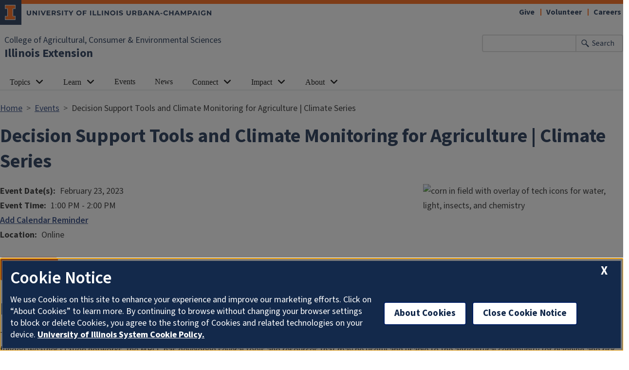

--- FILE ---
content_type: text/html; charset=UTF-8
request_url: https://extension.illinois.edu/events/2023-02-23-decision-support-tools-and-climate-monitoring-agriculture-climate-series
body_size: 8221
content:

<!DOCTYPE html>
<html lang="en" dir="ltr" prefix="og: https://ogp.me/ns#">
  <head>
    <meta charset="utf-8" />
<meta name="description" content="Don&#039;t guess; use these tools for assessing weather-related risks. The Midwestern Regional Climate Center is the regional host for free, online historical and near" />
<meta name="keywords" content="Climate,Weather,Farm Business Management" />
<link rel="canonical" href="https://extension.illinois.edu/events/2023-02-23-decision-support-tools-and-climate-monitoring-agriculture-climate-series" />
<meta property="og:site_name" content="Illinois Extension" />
<meta property="og:type" content="article" />
<meta property="og:url" content="https://extension.illinois.edu/events/2023-02-23-decision-support-tools-and-climate-monitoring-agriculture-climate-series" />
<meta property="og:title" content="Decision Support Tools and Climate Monitoring for Agriculture | Climate Series" />
<meta property="og:description" content="Don&#039;t guess; use these tools for assessing weather-related risks. The Midwestern Regional Climate Center is the regional host for free, online historical and near" />
<meta property="og:image" content="https://extension.illinois.edu/sites/default/files/2022-12/20230223%20Climate%20Change%20Ag%20Tools.jpg" />
<meta property="og:image:width" content="1921" />
<meta property="og:image:height" content="1081" />
<meta property="fb:app_id" content="1689400144553642" />
<meta name="Generator" content="Drupal 10 (https://www.drupal.org)" />
<meta name="MobileOptimized" content="width" />
<meta name="HandheldFriendly" content="true" />
<meta name="viewport" content="width=device-width, initial-scale=1.0" />
<link rel="icon" href="/themes/custom/uie-theme-ewm/favicon.ico" type="image/vnd.microsoft.icon" />
<script src="/sites/default/files/google_tag/extension_site/google_tag.script.js?t96lnr" defer></script>

    <link rel="dns-prefetch" href="//cdn.brand.illinois.edu">
    <link rel="dns-prefetch" href="//cdn.toolkit.illinois.edu">
    <link rel="dns-prefetch" href="//cdn.disability.illinois.edu">
    <link rel="dns-prefetch" href="//onetrust.techservices.illinois.edu">
    <script src="https://onetrust.techservices.illinois.edu/scripttemplates/otSDKStub.js"  type="text/javascript" charset="UTF-8" data-domain-script="26be7d61-2017-4ea7-8a8b-8f1704889763"></script>
      <script type="text/javascript">function OptanonWrapper() { }</script>    <title>Decision Support Tools and Climate Monitoring for Agriculture | Climate Series | Serving Adams, Brown, Hancock, Pike and Schuyler Counties | Illinois Extension | UIUC</title>
    <link rel="stylesheet" media="all" href="/sites/default/files/css/css_W6i_cfET4qKvWZgyS0sWih513cfsgNY4dnXUuZ3IfWU.css?delta=0&amp;language=en&amp;theme=uie_theme_ewm&amp;include=[base64]" />
<link rel="stylesheet" media="all" href="/sites/default/files/css/css_U5cvLXQbrBW7YlpJdUHZcT5xp1dLkQSl0LL3K-ltw5E.css?delta=1&amp;language=en&amp;theme=uie_theme_ewm&amp;include=[base64]" />
<link rel="stylesheet" media="all" href="https://cdn.toolkit.illinois.edu/3/toolkit.css" />
<link rel="stylesheet" media="all" href="https://cdn.toolkit.illinois.edu/2.16/toolkit.css" />
<link rel="stylesheet" media="all" href="/sites/default/files/css/css_9UcQCbjtGj7ZOuovXr3UJcBdMC4ejwUczowbOzUQGXI.css?delta=4&amp;language=en&amp;theme=uie_theme_ewm&amp;include=[base64]" />

    <script src="https://cdn.toolkit.illinois.edu/3/toolkit.js" type="module" blocking="render"></script>
<script src="https://cdn.toolkit.illinois.edu/2.16/toolkit.js"></script>

  </head>
    <body class="logged-out">
        <div class="visually-hidden-focusable skip-link p-3 container">
      <a href="#main-content" class="p-2">Skip to main content</a>
    </div>
    <noscript><iframe src="https://www.googletagmanager.com/ns.html?id=GTM-MH3RRJW" height="0" width="0" style="display:none;visibility:hidden"></iframe></noscript>
      <div class="dialog-off-canvas-main-canvas d-flex flex-column h-100" data-off-canvas-main-canvas>
    
<div class="layout-container">
    <ilw-header>
                        <a slot="primary-unit" href="https://aces.illinois.edu/">College of Agricultural, Consumer &amp; Environmental Sciences</a>
                 <a slot="site-name" href="/">Illinois Extension</a>
     <form slot="search" method="get" action="/search/node" role="search">
    <input type="search" name="keys" aria-labelledby="search-button">
    <button id="search-button" type="submit">Search</button>
  </form>
  <nav slot="links" aria-label="Utility">
    <ul>
                                        <li><a id="il-link--1" href="/giftpage">Give</a></li>
                                                <li><a id="il-link--2" href="/global/volunteer">Volunteer</a></li>
                                                <li><a id="il-link--3" href="/global/careers">Careers</a></li>
                  </ul>
  </nav>
  <ilw-header-menu slot="navigation">
          

        
        <ul>
                  <li>
          <ilw-header-menu-section linked="true">
        <a slot="link" href="/global/topics">Topics</a>
                <ul>
                  <li>
    <a href="/global/topics">All Topics</a>
    </li>

                  <li>
    <a href="/beef-cattle">Beef Cattle</a>
    </li>

                  <li>
    <a href="/community-planning">Community Planning</a>
    </li>

                  <li>
    <a href="/environment">Environment</a>
    </li>

                  <li>
    <a href="/family">Family</a>
    </li>

                  <li>
    <a href="/food">Food</a>
    </li>

                  <li>
    <a href="/insects">Insects</a>
    </li>

                  <li>
    <a href="/lge">Local Government Education</a>
    </li>

                  <li>
    <a href="/plants">Plants</a>
    </li>

                  <li>
    <a href="/rainfall-management">Rainfall Management</a>
    </li>

                  <li>
    <a href="/soil">Soil</a>
    </li>

                  <li>
    <a href="/fruit-trees">Fruit Trees</a>
    </li>

                  <li>
    <a href="/gardening">Vegetable Gardening</a>
    </li>

                  <li>
    <a href="/weather">Weather</a>
    </li>

          </ul>
  
      </ilw-header-menu-section>
    </li>

                  <li>
          <ilw-header-menu-section linked="true">
        <a slot="link" href="/global/learn">Learn</a>
                <ul>
                  <li>
    <a href="/global/blogs">Blogs</a>
    </li>

                  <li>
    <a href="/global/newsletters">Newsletters</a>
    </li>

                  <li>
    <a href="/global/online-courses">Online Courses</a>
    </li>

                  <li>
    <a href="/global/podcasts">Podcasts</a>
    </li>

                  <li>
          <ilw-header-menu-section linked="true">
        <a slot="link" href="/global/publications">Publications</a>
                <ul>
                  <li>
    <a href="/crops/agronomy-handbook">Agronomy Handbook</a>
    </li>

                  <li>
    <a href="/global/peer-reviewed-publications">Peer Reviewed Publications</a>
    </li>

          </ul>
  
      </ilw-header-menu-section>
    </li>

                  <li>
    <a href="/global/videos">Videos</a>
    </li>

                  <li>
    <a href="/newsletters/seasonal-resources/winter-weather">Winter Weather Tips</a>
    </li>

          </ul>
  
      </ilw-header-menu-section>
    </li>

                  <li>
    <a href="/global/events">Events</a>
    </li>

                  <li>
    <a href="/global/news-releases">News</a>
    </li>

                  <li>
          <ilw-header-menu-section linked="true">
        <a slot="link" href="/global/connect">Connect</a>
                <ul>
                  <li>
    <a href="/global/staff">Contact Staff</a>
    </li>

                  <li>
    <a href="/global/where-we-serve">Find an Office</a>
    </li>

                  <li>
    <a href="/global/social-media">Social Media</a>
    </li>

                  <li>
    <a href="/global/administration-and-educator-teams">Administration and Educator Teams</a>
    </li>

                  <li>
    <a href="/global/geographic-organizational-leadership">Geographic Organizational Leadership</a>
    </li>

                  <li>
    <a href="/commit">Communications and Information Technology</a>
    </li>

                  <li>
    <a href="/pre">Planning, Reporting, and Evaluation</a>
    </li>

                  <li>
    <a href="/workforce">Volunteer and Career Development</a>
    </li>

                  <li>
    <a href="https://energyedcouncil.org/">Energy Education Council</a>
    </li>

                  <li>
    <a href="/ispp">Illini Science Policy Program</a>
    </li>

                  <li>
    <a href="/iisg">Illinois-Indiana Sea Grant</a>
    </li>

                  <li>
    <a href="/mg">Master Gardeners</a>
    </li>

                  <li>
    <a href="/mn">Master Naturalists</a>
    </li>

                  <li>
    <a href="/plant-clinic">Plant Clinic</a>
    </li>

                  <li>
          <ilw-header-menu-section linked="true">
        <a slot="link" href="/global/research-and-education-centers">Research and Education Centers</a>
                <ul>
                  <li>
    <a href="/csrec">Crop Science Research and Education Center</a>
    </li>

          </ul>
  
      </ilw-header-menu-section>
    </li>

                  <li>
    <a href="/global/hce">Home and Community Education</a>
    </li>

                  <li>
    <a href="/global/illinois-extension-volunteer-code-conduct">Code of Conduct</a>
    </li>

                  <li>
    <a href="/global/volunteer-agreements">Volunteer Agreements</a>
    </li>

          </ul>
  
      </ilw-header-menu-section>
    </li>

                  <li>
          <ilw-header-menu-section linked="true">
        <a slot="link" href="/global/our-impact">Impact</a>
                <ul>
                  <li>
    <a href="/global/annual-reports">Annual Reports</a>
    </li>

                  <li>
    <a href="/global/economic-and-functional-impact">Economic and Functional Impact</a>
    </li>

                  <li>
    <a href="/global/extension-collaboration-grants">Extension Collaboration Grants</a>
    </li>

                  <li>
    <a href="/global/agriculture-and-agribusiness-impact">Agriculture and AgriBusiness Impact</a>
    </li>

                  <li>
    <a href="/global/community-and-economic-development-impact">Community and Economic Development Impact</a>
    </li>

                  <li>
    <a href="/global/family-and-consumer-sciences-impact">Family and Consumer Sciences Impact</a>
    </li>

                  <li>
    <a href="/global/integrated-health-disparities-impact">Integrated Health Disparities Impact</a>
    </li>

                  <li>
    <a href="/global/natural-resources-environment-and-energy-impact">Natural Resources, Environment, and Energy Impact</a>
    </li>

                  <li>
    <a href="/global/snap-education-impact">SNAP-Education Impact</a>
    </li>

                  <li>
    <a href="/global/extension-funded-research-projects">Extension Funded Research Projects</a>
    </li>

          </ul>
  
      </ilw-header-menu-section>
    </li>

                  <li>
          <ilw-header-menu-section linked="true">
        <a slot="link" href="/global/who-we-are">About</a>
                <ul>
                  <li>
    <a href="/global/careers">Careers</a>
    </li>

                  <li>
    <a href="/global/christopher-extension-center">Christopher Extension Center</a>
    </li>

                  <li>
    <a href="/deia/compliance-responsibilities">Civil Rights</a>
    </li>

                  <li>
    <a href="/global/extension-councils">Extension Councils</a>
    </li>

                  <li>
    <a href="/global/partnerships">Partnerships</a>
    </li>

                  <li>
          <ilw-header-menu-section linked="true">
        <a slot="link" href="/global/professional-association-affiliates">Professional Associations</a>
                <ul>
                  <li>
    <a href="/ieaa">Illinois Extension Agricultural Association</a>
    </li>

                  <li>
    <a href="/global/illinois-extension-association-family-and-consumer-sciences-ieafcs">Illinois Extension Association of Family and Consumer Sciences (IEAFCS)</a>
    </li>

          </ul>
  
      </ilw-header-menu-section>
    </li>

                  <li>
    <a href="/strategic-planning">Strategic Planning</a>
    </li>

          </ul>
  
      </ilw-header-menu-section>
    </li>

          </ul>
  




  

      </ilw-header-menu>
</ilw-header>

    <div class="region region-breadcrumb l-region l-region--breadcrumb">
    <div id="block-breadcrumbs-2" class="block block-system block-system-breadcrumb-block">
  
    
        <nav aria-label="breadcrumb">
    <h2 id="system-breadcrumb" class="visually-hidden">Breadcrumb</h2>
    <ol class="breadcrumb">
          <li class="breadcrumb-item">
                  <a href="/">Home</a>
              </li>
          <li class="breadcrumb-item">
                  <a href="/global/events">Events</a>
              </li>
          <li class="breadcrumb-item">
                  Decision Support Tools and Climate Monitoring for Agriculture | Climate Series
              </li>
        </ol>
  </nav>

  </div>

  </div>

    <div class="region region-highlighted l-region l-region--highlighted">
    <div data-drupal-messages-fallback class="hidden"></div>

  </div>

  
    <div class="region region-tabs l-region l-region--tabs">
    
  </div>

  <main id="main-content" tabindex="-1" class="region region-content l-region l-region--content" role="main">
          <div class="il-content-without-section-nav">
            <div class="il-content">
            <div class="region region-content l-region l-region--content">
    <div id="block-uie-theme-ewm-pagetitle" class="block block-core block-page-title-block">
  
    
        
            <h1>
        <span class="field field--name-title field--type-string field--label-hidden">Decision Support Tools and Climate Monitoring for Agriculture | Climate Series</span>

      </h1>
        

  </div>
<div id="block-uie-theme-ewm-content" class="block block-system block-system-main-block">
  
    
        <article class="event full clearfix fixed-width">

    
        

    
    <div class="content">
            <div class="row">
        <div class="col-12 order-0">
          
        </div>
      </div>
      <div class="row">
                  <div class="col-12 order-1 col-md-4 order-md-2">
            
            <div class="field field--name-field-event-image field--type-image field--label-hidden field__item">  <img loading="lazy" src="/sites/default/files/styles/max_650x650/public/2022-12/20230223%20Climate%20Change%20Ag%20Tools.jpg.avif?itok=m8N9J0OQ" width="650" height="366" alt="corn in field with overlay of tech icons for water, light, insects, and chemistry" class="img-fluid image-style-max-650x650" />


</div>
      
          </div>
                <div class="col-12 order-2 col-md order-md-1 mb-4">
            
  <div class="field field--name-field-event-date-s- field--type-daterange field--label-inline clearfix">
    <div class="field__label">Event Date(s)</div>
              <div class="field__item"><time datetime="2023-02-23T12:00:00Z" class="datetime">February 23, 2023</time>
</div>
          </div>

            
  <div class="field field--name-field-time-range field--type-daterange field--label-inline clearfix">
    <div class="field__label">Event Time</div>
              <div class="field__item"><time datetime="2022-12-13T19:00:00Z" class="datetime">1:00 PM</time>
 - <time datetime="2022-12-13T20:00:00Z" class="datetime">2:00 PM</time>
</div>
          </div>

                                  <div class="add-to-cal"><a href="[data-uri]">Add Calendar Reminder</a></div>
          
          
  <div class="clearfix text-formatted field field--name-field-location field--type-text field--label-inline">
    <div class="field__label">Location</div>
              <div class="field__item">Online</div>
          </div>

            
            
          
          
                      <div class="event-buttons">
              <a class="il-button il-orange" href="https://purdue-edu.zoom.us/meeting/register/tJ0lcu6rrj8qH9VXs-vOf7et_8MqeiW1Xujh">Register</a>
              </div>
    

          </div>
      </div>
      <div class="row">
        <div class="col-12 order-2 col-md order-md-3">
          
            <div class="field field--name-body field--type-text-with-summary field--label-hidden il-formatted background--color--white field__item"><h2>Don't guess; use these tools for assessing weather-related risks.</h2>

<p>The Midwestern Regional Climate Center is the regional host for free, online historical and near real-time climate and weather monitoring. Utilizing data from federally-funded weather station networks, the MRCC has developed several tools and resources that may be useful and usable to the agricultural community for planning and risk assessment purposes. This presentation will highlight some key value-added products that were developed specifically for the agricultural stakeholders as well as provide an opportunity to learn more about the climate data and monitoring needs from the community that would benefit planning and yield.</p>

<p><strong>Presenter</strong>:&nbsp;<a href="https://mrcc.purdue.edu/about/staff.jsp" rel="noopener noreferrer" target="_blank">Beth Hall</a>, Director, Midwest Regional Climate Center</p>

<p>If you will need an accommodation in order to participate, contact Duane Friend, <a href="mailto:friend@illinois.edu">friend@illinois.edu</a>. Early requests are strongly encouraged to allow sufficient time to meet your access needs.</p>

<p>&nbsp;</p>

<h3>Illinois Indiana Climate Series</h3>

<p>Each month, Illinois and Indiana Extension experts highlight important climate-related topics in these free online one-hour webinars.</p>

<ul>
	<li>As you register, you must select the specific workshop you wish to attend from the drop-down menu.</li>
	<li>Want to attend more than 1? Complete a new registration for each session.</li>
</ul>

<p><strong>Check out these additional workshops:</strong></p>

<p><strong>Extreme Weather Impacts, Soils, and Integrated Pest Management | 1 PM • January 26</strong></p>

<p>Want to ensure long-term profitability and sustainability?&nbsp;Climate change has had significant impacts on agriculture in Illinois, including extreme weather impacts and challenges with integrated pest management. Impacts are projected to intensify with future warming, but solutions exist to both mitigate and adapt agriculture to climate change and its impacts. We'll discuss climate change, its impacts, and the important roles of soil and water conservation to improve long-term profit, sustainability, and resilience.</p>

<p><strong>Presenter</strong>:&nbsp;<a href="https://stateclimatologist.web.illinois.edu/about/" rel="noopener noreferrer" target="_blank">Trent Ford</a>, Illinois State Climatologist, University of Illinois Urbana-Champaign</p></div>
      
                            </div>
              </div>
      <div class="row grey-box align-items-center">
        <div class="col-12 col-md-8">
        
  <div class="field field--name-field-keywords field--type-entity-reference field--label-above">
    <div class="field__label">Keywords</div>
          <div class="field__items">
              <div class="field__item"><a href="/keywords/climate" hreflang="en">Climate</a></div>
          <div class="field__item"><a href="/keywords/weather" hreflang="en">Weather</a></div>
          <div class="field__item"><a href="/keywords/farm-business-management" hreflang="en">Farm Business Management</a></div>
              </div>
      </div>

        
  <div class="field field--name-field-event-type field--type-entity-reference field--label-above">
    <div class="field__label">Program Areas</div>
          <div class="field__items">
              <div class="field__item"><a href="/program-categories/energy-environment" hreflang="en">Energy &amp; Environment</a></div>
              </div>
      </div>

        </div>
          <div class="col-12 col-md-4">
          <div class="block block-better-social-sharing-buttons block-social-sharing-buttons-block">
  
    
      

<div style="display: none"><link rel="preload" href="/modules/contrib/better_social_sharing_buttons/assets/dist/sprites/social-icons--no-color.svg" as="image" type="image/svg+xml" crossorigin="anonymous" /></div>

<div class="social-sharing-buttons">
                <a href="https://www.facebook.com/sharer/sharer.php?u=https://extension.illinois.edu/events/2023-02-23-decision-support-tools-and-climate-monitoring-agriculture-climate-series&amp;title=Decision%20Support%20Tools%20and%20Climate%20Monitoring%20for%20Agriculture%20%7C%20Climate%20Series" title="Share to Facebook" aria-label="Share to Facebook" class="social-sharing-buttons-button share-facebook" rel="noopener">
            <svg aria-hidden="true" width="40px" height="40px" style="border-radius:3px;">
                <use href="/modules/contrib/better_social_sharing_buttons/assets/dist/sprites/social-icons--no-color.svg#facebook" />
            </svg>
        </a>
    
                <a href="https://twitter.com/intent/tweet?text=Decision%20Support%20Tools%20and%20Climate%20Monitoring%20for%20Agriculture%20%7C%20Climate%20Series+https://extension.illinois.edu/events/2023-02-23-decision-support-tools-and-climate-monitoring-agriculture-climate-series" title="Share to X" aria-label="Share to X" class="social-sharing-buttons-button share-x" rel="noopener">
            <svg aria-hidden="true" width="40px" height="40px" style="border-radius:3px;">
                <use href="/modules/contrib/better_social_sharing_buttons/assets/dist/sprites/social-icons--no-color.svg#x" />
            </svg>
        </a>
    
        
        
        
                <a href="https://www.linkedin.com/sharing/share-offsite/?url=https://extension.illinois.edu/events/2023-02-23-decision-support-tools-and-climate-monitoring-agriculture-climate-series" title="Share to Linkedin" aria-label="Share to Linkedin" class="social-sharing-buttons-button share-linkedin" rel="noopener">
            <svg aria-hidden="true" width="40px" height="40px" style="border-radius:3px;">
                <use href="/modules/contrib/better_social_sharing_buttons/assets/dist/sprites/social-icons--no-color.svg#linkedin" />
            </svg>
        </a>
    
        
        
        
        
                <a href="mailto:?subject=Decision%20Support%20Tools%20and%20Climate%20Monitoring%20for%20Agriculture%20%7C%20Climate%20Series&amp;body=https://extension.illinois.edu/events/2023-02-23-decision-support-tools-and-climate-monitoring-agriculture-climate-series" title="Share to Email" aria-label="Share to Email" class="social-sharing-buttons-button share-email" rel="noopener">
            <svg aria-hidden="true" width="40px" height="40px" style="border-radius:3px;">
                <use href="/modules/contrib/better_social_sharing_buttons/assets/dist/sprites/social-icons--no-color.svg#email" />
            </svg>
        </a>
    
        
                      <a href="javascript:window.print()" rel="" class="bssb-printlink share-print" title="Print"  aria-label="Print">
      <svg aria-hidden="true" width="40px" height="40px" style="border-radius:3px;">
        <use href="/modules/contrib/better_social_sharing_buttons/assets/dist/sprites/social-icons--no-color.svg#print" />
      </svg>
    </a>
  </div>

  </div>

          </div>
      </div>
    </div>
          </article>

  </div>

  </div>

        </div>
      </div>
  </main>
  
<ilw-footer>
            <a slot="primary-unit" href="https://aces.illinois.edu/">College of Agricultural, Consumer &amp; Environmental Sciences</a>
        <a slot="site-name" href="/">Illinois Extension</a>
  <nav slot="social" aria-label="Social media">
    <ul>
              <li><a data-service="instagram" href="https://www.instagram.com/ilextension/">Instagram</a></li>
                    <li><a data-service="facebook" href="https://www.facebook.com/UIExtension">Facebook</a></li>
                          <li><a data-service="youtube" href="https://www.youtube.com/channel/UCUVXXZDcJox96nSvB0FotTw">YouTube</a></li>
                    <li><a data-service="linkedin" href="https://www.linkedin.com/company/ilextension/">LinkedIn</a></li>
                    <li><a data-service="bluesky" href="https://bsky.app/profile/extension.illinois.edu">Bluesky</a></li>
                </ul>
  </nav>
  <address slot="address">
    <p>
              101 Mumford Hall (MC-710)
          </p>
          <p>1301 W. Gregory Dr.</p>
        <p>
              Urbana,
                    IL
                    61801
          </p>
              <p>Email: <a href="mailto:extension@illinois.edu">extension@illinois.edu</a></p>
              <div class="footer-colleges">
                                                                                                                          </div>
      </address>
  <div slot="actions">
                              <a href="/global/eeo">EEO</a>
                                                          <a href="https://my.extension.illinois.edu/">myExtension</a>
                                                          <a href="/user">Staff Login</a>
  </div>
  <div class="footer-menus">
    <div>
              <nav aria-label="Campus Footer Links"><div id="block-footermenufirst" class="block block-system block-system-menu-blockfooter-menu-first">
  
      <h2>Dig Deeper</h2>
    
      
        <ul data-block="footer" region="footer" block="footermenufirst" class="nav navbar-nav">
                  <li class="nav-item">
        <a href="/global/online-courses" class="nav-link" data-drupal-link-system-path="node/44106">Take an Online Course</a>
              </li>
                <li class="nav-item">
        <a href="/global/blogs" class="nav-link" data-drupal-link-system-path="node/18303">Read a Blog</a>
              </li>
                <li class="nav-item">
        <a href="/global/newsletters" class="nav-link" data-drupal-link-system-path="node/443">Read a Newsletter</a>
              </li>
                <li class="nav-item">
        <a href="/global/podcasts" class="nav-link" data-drupal-link-system-path="node/482">Listen to a Podcast</a>
              </li>
                <li class="nav-item">
        <a href="/global/videos" class="nav-link" data-drupal-link-system-path="node/31969">Watch a Video</a>
              </li>
                <li class="nav-item">
        <a href="/global/publications" class="nav-link" data-drupal-link-system-path="node/32750">Buy a Publication</a>
              </li>
      </ul>
    


  </div>
</nav>
                    <nav aria-label="Campus Footer Links 2"></nav>
          </div>
    <div>
              <nav aria-label="Campus Footer Links 3"><div id="block-footermenuthird" class="block block-system block-system-menu-blockfooter-menu-third">
  
      <h2>Extension Network</h2>
    
      
        <ul data-block="footer" region="footer" block="footermenuthird" class="nav navbar-nav">
                  <li class="nav-item">
        <a href="https://eat-move-save.extension.illinois.edu/" class="nav-link">Eat.Move.Save.</a>
              </li>
                <li class="nav-item">
        <a href="https://4h.extension.illinois.edu/" class="nav-link">Illinois 4-H</a>
              </li>
                <li class="nav-item">
        <a href="/ispp" class="nav-link" data-drupal-link-system-path="group/123">Illini Science Policy Program</a>
              </li>
                <li class="nav-item">
        <a href="https://iiseagrant.org/" class="nav-link">Illinois-Indiana Sea Grant</a>
              </li>
                <li class="nav-item">
        <a href="/mg" class="nav-link" data-drupal-link-system-path="group/124">Illinois Master Gardeners</a>
              </li>
                <li class="nav-item">
        <a href="/mn" class="nav-link" data-drupal-link-system-path="group/125">Illinois Master Naturalists</a>
              </li>
                <li class="nav-item">
        <a href="/inep" class="nav-link" data-drupal-link-system-path="group/232">Illinois Nutrition Education Programs</a>
              </li>
                <li class="nav-item">
        <a href="/psep" class="nav-link" data-drupal-link-system-path="group/132">Pesticide Safety Education Program</a>
              </li>
                <li class="nav-item">
        <a href="/global/research-and-education-centers" class="nav-link" data-drupal-link-system-path="node/435">Research Centers</a>
              </li>
                <li class="nav-item">
        <a href="https://safeelectricity.org/" class="nav-link">Safe Electricity</a>
              </li>
                <li class="nav-item">
        <a href="/plant-clinic" class="nav-link" data-drupal-link-system-path="group/151">U of I Plant Clinic</a>
              </li>
      </ul>
    


  </div>
</nav>
                    <nav aria-label="Campus Footer Links 4"></nav>
          </div>
  </div>
  <div id="google_translate_element"></div>
  <script>
    function googleTranslateElementInit() {
      new google.translate.TranslateElement({
        pageLanguage: 'en',
        layout: google.translate.TranslateElement.InlineLayout.SIMPLE,
        includedLanguages: 'es,fr,zh-CN,zh-TW,ar,pl,ko,ru,tl,ur,gu,hi',
        autoDisplay: false
      }, 'google_translate_element');
    }
  </script>
  <script src="//translate.google.com/translate_a/element.js?cb=googleTranslateElementInit" defer></script>
</ilw-footer>

</div>
  </div>

    
    <script type="application/json" data-drupal-selector="drupal-settings-json">{"path":{"baseUrl":"\/","pathPrefix":"","currentPath":"node\/43087","currentPathIsAdmin":false,"isFront":false,"currentLanguage":"en"},"pluralDelimiter":"\u0003","suppressDeprecationErrors":true,"back_to_top":{"back_to_top_button_trigger":100,"back_to_top_speed":1200,"back_to_top_prevent_on_mobile":false,"back_to_top_prevent_in_admin":true,"back_to_top_button_type":"image","back_to_top_button_text":"Back to top"},"google_cse":{"google_api":"xxxxxxxxxxxxxxxxxxxxxxxxxxxxxxx"},"user":{"uid":0,"permissionsHash":"aaaaa88ca45f8b7336db36d313ce00b25af8f0358be663f9ebc6ed813c628551"}}</script>
<script src="/sites/default/files/js/js_X6AZkYdagleipVxXmAIrR1eeu2_EpwNzKYDZsnjsAxY.js?scope=footer&amp;delta=0&amp;language=en&amp;theme=uie_theme_ewm&amp;include=eJx1jcEKwyAQRH9I8RD6PbKGbWKyOuJukP59hRZyCszhwTxmEq1nNMy0kG6Oh7oEmFqn9go3-kO9kLGa2zqupjt1Dje6LJIrssZ3p8IDfU7uXKYjSCRe7TOF7dkzQM5sfnlWBie_ojRUrqbuyvwrIo_y__kCQhJVlQ"></script>
<script src="https://emergency.publicaffairs.illinois.edu/illinois.js" async></script>
<script src="https://enroll.illinois.edu/ping" async></script>
<script src="/sites/default/files/js/js_JVg1XEMYqpGJaLZ5EBHyCnVpB7CWHfNkSQwMkuPv30Y.js?scope=footer&amp;delta=3&amp;language=en&amp;theme=uie_theme_ewm&amp;include=eJx1jcEKwyAQRH9I8RD6PbKGbWKyOuJukP59hRZyCszhwTxmEq1nNMy0kG6Oh7oEmFqn9go3-kO9kLGa2zqupjt1Dje6LJIrssZ3p8IDfU7uXKYjSCRe7TOF7dkzQM5sfnlWBie_ojRUrqbuyvwrIo_y__kCQhJVlQ"></script>

  </body>
</html>
